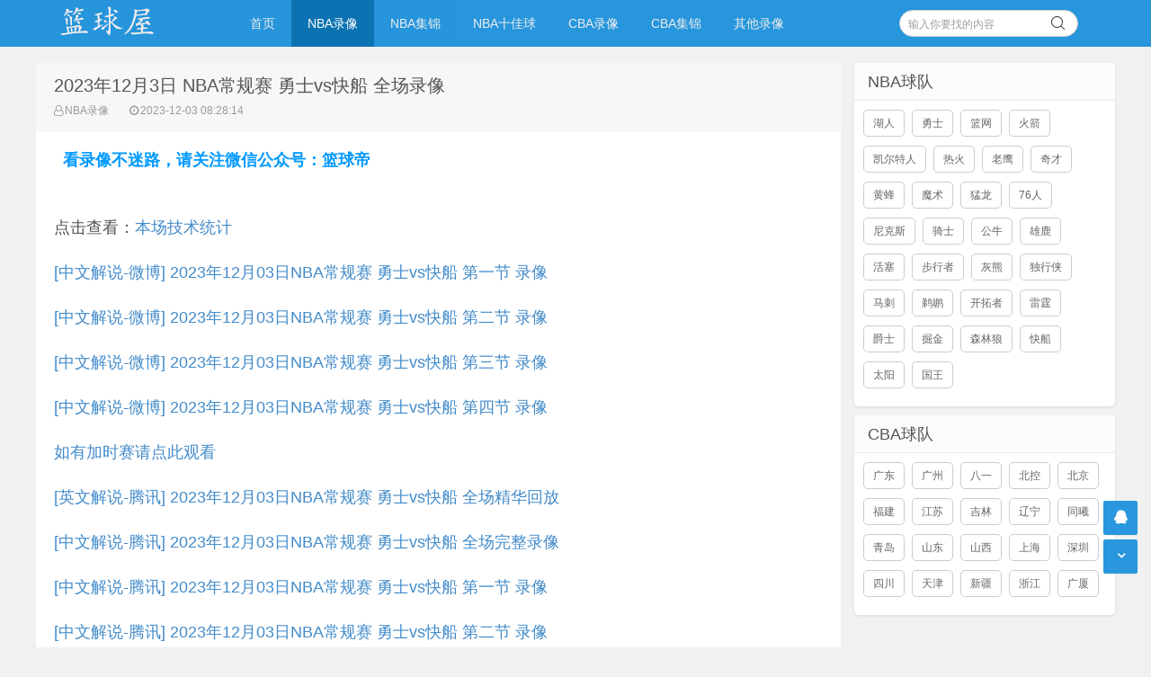

--- FILE ---
content_type: text/html
request_url: https://lanqiuwu.com/nbalx/30763.html
body_size: 3671
content:
<!doctype html>
<html>
<head>
<meta name="viewport" content="width=device-width,initial-scale=1,maximum-scale=1,user-scalable=no" />
<meta http-equiv="Content-Type" content="text/html;charset=utf-8" />
<meta http-equiv="Cache-Control" content="no-transform" />
<meta http-equiv="Cache-Control" content="no-siteapp" />
<meta name="applicable-device" content="pc,mobile" />
<meta name="apple-mobile-web-app-title" content="NBA录像吧" />
<meta name="apple-mobile-web-app-capable" content="yes" />
<meta name="apple-mobile-web-app-status-bar-style" content="black" />
<title>2023年12月3日 NBA常规赛 勇士vs快船 全场录像-篮球屋</title>
<meta content="NBA常规赛,快船,勇士" name="keywords">
<meta content="观看高清12月3日 NBA常规赛 勇士vs快船 全场录像就在篮球屋" name="description">
<link rel="stylesheet" href="/skin/style/css/style.css" type="text/css" media="all" />
<script src="/skin/style/js/jquery-2.2.4.min.js" type="text/javascript"></script>
<script src="/skin/style/js/jquery-ias.min.js"></script>
<script src="/skin/style/js/swiper.min.js" type="text/javascript"></script>
<link rel="stylesheet" href="/skin/style/css/swiper.min.css" type="text/css" media="all" />
<link rel="canonical" href="/nbalx/30763.html" />
<script src="/my3.js" type="text/javascript"></script>
<script>
var _hmt = _hmt || [];
(function() {
  var hm = document.createElement("script");
  hm.src = "https://hm.baidu.com/hm.js?6c546cd7a80dce531877f9e754a506c1";
  var s = document.getElementsByTagName("script")[0]; 
  s.parentNode.insertBefore(hm, s);
})();
</script>
</head>
<body class="home blog">
<div class="placeholder"></div>
<header class="header">
  <div  class="navbar">
    <h1 class="logo"> <a href="/" title="NBA录像">NBA录像吧</a> </h1>
    <div class="nav_box"> <span class="navicon"></span> </div>
    <div class="nav-search"> <i class="fa fa-search"></i> </div>
    <ul id="monavber" class="nav" data-type="index" data-infoid="">
      <li id="nvabar-item-index" class=""><a href="/" title="NBA录像吧">首页</a></li>
<li id="navbar-category-1" class="current-menu-item"><a href="/nbalx/" title="NBA录像">NBA录像</a></li><li id="navbar-category-1" class=""><a href="/nbajijin/" title="NBA集锦">NBA集锦</a></li><li id="navbar-category-1" class=""><a href="/nbatop10/" title="NBA十佳球">NBA十佳球</a></li><li id="navbar-category-1" class=""><a href="/cbalx/" title="CBA录像">CBA录像</a></li><li id="navbar-category-1" class=""><a href="/cbajijin/" title="CBA集锦">CBA集锦</a></li><li id="navbar-category-1" class=""><a href="/lanqiulx/" title="其他录像">其他录像</a></li>    </ul>
    <div class="menu pull-right">
       <form onsubmit="return checkSearchForm()" method="post" name="searchform" action="/e/search/index.php" >
        <input class="search-input" name="keyboard" id="search-keyword" type="text" required placeholder=" 输入你要找的内容" />
        <button type="submit" class="searchbtn" title="搜一下！"> <i class="fa"></i> </button>
        <input type="hidden" value="title" name="show">
        <input type="hidden" value="1" name="tempid">
        <input type="hidden" value="news" name="tbname">
        <input name="mid" value="1" type="hidden">
        <input name="dopost" value="search" type="hidden">
      </form>
    </div>
  </div>
</header>
<section class="container">
  <div class="content-wrap">
    <div class="content">
      <header class="article-header">
        <h2>2023年12月3日 NBA常规赛 勇士vs快船 全场录像</h2>
        <div class="meta"> <span class="muted"><i class="fa fa-user-o"></i><a href="/nbalx/" target="_blank">NBA录像</a></span> <span class="muted"><i class="fa fa-clock-o"></i>2023-12-03 08:28:14</span> </div>
      </header>
      <article class="article-content" id="yzmcms_viewer">
<script type="text/javascript">
  contentup();
</script>
        
<p><p>点击查看：<a target=_blank href=https://slamdunk.sports.sina.cn/nano/game?livetype=nba&matchid=2023120312>本场技术统计</a>
</p>
<p>
	<a href="https://weibo.com/5861424034/Nvox6hFC3" target="_blank">[中文解说-微博] 2023年12月03日NBA常规赛 勇士vs快船 第一节 录像</a></p>

<p>
	<a href="https://weibo.com/5861424034/Nvoxe0Zid" target="_blank">[中文解说-微博] 2023年12月03日NBA常规赛 勇士vs快船 第二节 录像</a></p>

<p>
	<a href="https://weibo.com/5861424034/NvoxjqA76" target="_blank">[中文解说-微博] 2023年12月03日NBA常规赛 勇士vs快船 第三节 录像</a></p>

<p>
	<a href="https://weibo.com/5861424034/NvoxpBIhT" target="_blank">[中文解说-微博] 2023年12月03日NBA常规赛 勇士vs快船 第四节 录像</a></p>

<p>
	<a href="https://www.lanqiudi.comhttps://www.lanqiuwu.com/nbalx/" target="_blank">如有加时赛请点此观看</a></p>

<p>
	<a href="https://v.qq.com/x/cover/mzc002001bo3mpk/t0047zjr6y2.html" target="_blank">[英文解说-腾讯] 2023年12月03日NBA常规赛 勇士vs快船 全场精华回放</a></p>

<p>
	<a href="https://v.qq.com/x/cover/mzc002001bo3mpk/q3530329ji1.html" target="_blank">[中文解说-腾讯] 2023年12月03日NBA常规赛 勇士vs快船 全场完整录像</a></p>

<p>
	<a href="https://v.qq.com/x/cover/mzc002001bo3mpk/l0047mgwxt8.html" target="_blank">[中文解说-腾讯] 2023年12月03日NBA常规赛 勇士vs快船 第一节 录像</a></p>

<p>
	<a href="https://v.qq.com/x/cover/mzc002001bo3mpk/k0047nsm1nh.html" target="_blank">[中文解说-腾讯] 2023年12月03日NBA常规赛 勇士vs快船 第二节 录像</a></p>

<p>
	<a href="https://v.qq.com/x/cover/mzc002001bo3mpk/w0047qt829n.html" target="_blank">[中文解说-腾讯] 2023年12月03日NBA常规赛 勇士vs快船 第三节 录像</a></p>

<p>
	<a href="https://v.qq.com/x/cover/mzc002001bo3mpk/d0047b5w95u.html" target="_blank">[中文解说-腾讯] 2023年12月03日NBA常规赛 勇士vs快船 第四节 录像</a></p>

<p>
	<a href="http://www.lanqiudi.comhttps://www.lanqiuwu.com/nbalx/" target="_blank">如有加时赛请点此观看</a></p>

<p>
	<a href="https://v.qq.com/x/cover/mzc002001bo3mpk/u0047nxxkz2.html" target="_blank">[英文解说-腾讯] 2023年12月03日NBA常规赛 勇士vs快船 全场完整录像</a></p>

<p>
	<a href="https://v.qq.com/x/cover/mzc002001bo3mpk/l0047u3mplv.html" target="_blank">[英文解说-腾讯] 2023年12月03日NBA常规赛 勇士vs快船 第一节 录像</a></p>

<p>
	<a href="https://v.qq.com/x/cover/mzc002001bo3mpk/u0047lxc8x9.html" target="_blank">[英文解说-腾讯] 2023年12月03日NBA常规赛 勇士vs快船 第二节 录像</a></p>

<p>
	<a href="https://v.qq.com/x/cover/mzc002001bo3mpk/z0047w4ng8f.html" target="_blank">[英文解说-腾讯] 2023年12月03日NBA常规赛 勇士vs快船 第三节 录像</a></p>

<p>
	<a href="https://v.qq.com/x/cover/mzc002001bo3mpk/n0047426mdc.html" target="_blank">[英文解说-腾讯] 2023年12月03日NBA常规赛 勇士vs快船 第四节 录像</a></p>

<p>
	<a href="http://www.lanqiudi.comhttps://www.lanqiuwu.com/nbalx/" target="_blank">如有加时赛请点此观看</a></p>
<p></p>
 </p>
<script type="text/javascript">
  contentdown();
</script> 
            <p class="tag">相关标签：<a href="/qiudui/kuaichuan/" title="快船" class="c1" target="_blank">快船</a> <a href="/qiudui/yongshi/" title="勇士" class="c1" target="_blank">勇士</a> <a href="/qiudui/NBAchangguisai/" title="NBA常规赛" class="c1" target="_blank">NBA常规赛</a> </p>
        <div class="pagenavi clearfix">
        <div class="pages">  </div>
        </div>
        <div class="art-copyright br mb">

          <div>本站所有视频链接均由网友提供，并链接到其他网站播放。</div>
        </div>
      </article>
      <nav class="article-nav"> <span class="article-nav-prev">上一篇：<a href='/nbalx/30759.html'>2023年12月2日 NBA常规赛 掘金vs太阳 全场录像</a></span> <span class="article-nav-next">下一篇：<a href='/nbalx/30764.html'>2023年12月3日 NBA常规赛 森林狼vs黄蜂 全场录像</a></span> </nav>
      <div class="related-post">
        <h6>相关推荐</h6>
        <ul class="related-box clearfix">
          <li> <a href="/nbalx/30781.html" title="2023年12月3日 NBA常规赛 灰熊vs太阳 全场录像"><img src="/skin/style/images/notimg.gif" alt="2023年12月3日 NBA常规赛 灰熊vs太阳 全场录像"><span>2023年12月3日 NBA常规赛 灰熊vs太阳 全场录像</span></a> </li><li> <a href="/nbalx/30780.html" title="2023年12月3日 NBA常规赛 雷霆vs独行侠 全场录像"><img src="/skin/style/images/notimg.gif" alt="2023年12月3日 NBA常规赛 雷霆vs独行侠 全场录像"><span>2023年12月3日 NBA常规赛 雷霆vs独行侠 全场录像</span></a> </li><li> <a href="/nbalx/30778.html" title="2023年12月3日 NBA常规赛 魔术vs篮网 全场录像"><img src="/skin/style/images/notimg.gif" alt="2023年12月3日 NBA常规赛 魔术vs篮网 全场录像"><span>2023年12月3日 NBA常规赛 魔术vs篮网 全场录像</span></a> </li><li> <a href="/nbalx/30775.html" title="2023年12月3日 NBA常规赛 步行者vs热火 全场录像"><img src="/skin/style/images/notimg.gif" alt="2023年12月3日 NBA常规赛 步行者vs热火 全场录像"><span>2023年12月3日 NBA常规赛 步行者vs热火 全场录像</span></a> </li><li> <a href="/nbalx/30769.html" title="2023年12月3日 NBA常规赛 鹈鹕vs公牛 全场录像"><img src="/skin/style/images/notimg.gif" alt="2023年12月3日 NBA常规赛 鹈鹕vs公牛 全场录像"><span>2023年12月3日 NBA常规赛 鹈鹕vs公牛 全场录像</span></a> </li><li> <a href="/nbalx/30770.html" title="2023年12月3日 NBA常规赛 老鹰vs雄鹿 全场录像"><img src="/skin/style/images/notimg.gif" alt="2023年12月3日 NBA常规赛 老鹰vs雄鹿 全场录像"><span>2023年12月3日 NBA常规赛 老鹰vs雄鹿 全场录像</span></a> </li><li> <a href="/nbalx/30766.html" title="2023年12月3日 NBA常规赛 骑士vs活塞 全场录像"><img src="/skin/style/images/notimg.gif" alt="2023年12月3日 NBA常规赛 骑士vs活塞 全场录像"><span>2023年12月3日 NBA常规赛 骑士vs活塞 全场录像</span></a> </li><li> <a href="/nbalx/30786.html" title="2023年12月3日 NBA常规赛 火箭vs湖人 全场录像"><img src="/skin/style/images/notimg.gif" alt="2023年12月3日 NBA常规赛 火箭vs湖人 全场录像"><span>2023年12月3日 NBA常规赛 火箭vs湖人 全场录像</span></a> </li><li> <a href="/nbalx/30783.html" title="2023年12月3日 NBA常规赛 开拓者vs爵士 全场录像"><img src="/skin/style/images/notimg.gif" alt="2023年12月3日 NBA常规赛 开拓者vs爵士 全场录像"><span>2023年12月3日 NBA常规赛 开拓者vs爵士 全场录像</span></a> </li><li> <a href="/nbalx/30764.html" title="2023年12月3日 NBA常规赛 森林狼vs黄蜂 全场录像"><img src="/skin/style/images/notimg.gif" alt="2023年12月3日 NBA常规赛 森林狼vs黄蜂 全场录像"><span>2023年12月3日 NBA常规赛 森林狼vs黄蜂 全场录像</span></a> </li>        </ul>
      </div>
    </div>
    <aside class="sidebar"> 
      <div class="widget">
        <h3 class="widget_tit">NBA球队</h3>
        <div class="tag_list">
          <ul>
		  <li> <a href="/qiudui/huren/" target="_self">湖人</a></li>
<li> <a href="/qiudui/yongshi/" target="_self">勇士</a></li>
<li> <a href="/qiudui/lanwang/" target="_self">篮网</a></li>
<li> <a href="/qiudui/huojian/" target="_self">火箭</a></li>
<li> <a href="/qiudui/kaiorteren/" target="_self">凯尔特人</a></li>
<li> <a href="/qiudui/rehuo/" target="_self">热火</a></li>
<li> <a href="/qiudui/laoying/" target="_self">老鹰</a></li>
<li> <a href="/qiudui/qicai/" target="_self">奇才</a></li>
<li> <a href="/qiudui/huangfeng/" target="_self">黄蜂</a></li>
<li> <a href="/qiudui/moshu/" target="_self">魔术</a></li>
<li> <a href="/qiudui/menglong/" target="_self">猛龙</a></li>
<li> <a href="/qiudui/76ren/" target="_self">76人</a></li>
<li> <a href="/qiudui/nikesi/" target="_self">尼克斯</a></li>
<li> <a href="/qiudui/qishi/" target="_self">骑士</a></li>
<li> <a href="/qiudui/gongniu/" target="_self">公牛</a></li>
<li> <a href="/qiudui/xionglu/" target="_self">雄鹿</a></li>
<li> <a href="/qiudui/huosai/" target="_self">活塞</a></li>
<li> <a href="/qiudui/buxingzhe/" target="_self">步行者</a></li>
<li> <a href="/qiudui/huixiong/" target="_self">灰熊</a></li>
<li> <a href="/qiudui/duxingxia/" target="_self">独行侠</a></li>
<li> <a href="/qiudui/maci/" target="_self">马刺</a></li>
<li> <a href="/qiudui/tihu/" target="_self">鹈鹕</a></li>
<li> <a href="/qiudui/kaituozhe/" target="_self">开拓者</a></li>
<li> <a href="/qiudui/leiting/" target="_self">雷霆</a></li>
<li> <a href="/qiudui/jueshi/" target="_self">爵士</a></li>
<li> <a href="/qiudui/juejin/" target="_self">掘金</a></li>
<li> <a href="/qiudui/senlinlang/" target="_self">森林狼</a></li>
<li> <a href="/qiudui/kuaichuan/" target="_self">快船</a></li>
<li> <a href="/qiudui/taiyang/" target="_self">太阳</a></li>
<li> <a href="/qiudui/guowang/" target="_self">国王</a></li>
          </ul>
        </div>
      </div>
      <div class="widget">
        <h3 class="widget_tit">CBA球队</h3>
        <div class="tag_list">
          <ul>
<li> <a href="/qiudui/guangdong/" target="_self">广东</a></li>
<li> <a href="/qiudui/guangzhou/" target="_self">广州</a></li>
<li> <a href="/qiudui/bayi/" target="_self">八一</a></li>
<li> <a href="/qiudui/beikong/" target="_self">北控</a></li>
<li> <a href="/qiudui/beijing/" target="_self">北京</a></li>
<li> <a href="/qiudui/fujian/" target="_self">福建</a></li>
<li> <a href="/qiudui/jiangsu/" target="_self">江苏</a></li>
<li> <a href="/qiudui/jilin/" target="_self">吉林</a></li>
<li> <a href="/qiudui/liaoning/" target="_self">辽宁</a></li>
<li> <a href="/qiudui/tongxi/" target="_self">同曦</a></li>
<li> <a href="/qiudui/qingdao/" target="_self">青岛</a></li>
<li> <a href="/qiudui/shandong/" target="_self">山东</a></li>
<li> <a href="/qiudui/shanxi/" target="_self">山西</a></li>
<li> <a href="/qiudui/shanghai/" target="_self">上海</a></li>
<li> <a href="/qiudui/shenzhen/" target="_self">深圳</a></li>
<li> <a href="/qiudui/sichuan/" target="_self">四川</a></li>
<li> <a href="/qiudui/tianjin/" target="_self">天津</a></li>
<li> <a href="/qiudui/xinjiang/" target="_self">新疆</a></li>
<li> <a href="/qiudui/zhejiang/" target="_self">浙江</a></li>
<li> <a href="/qiudui/guangxia/" target="_self">广厦</a></li>
          </ul>
        </div>
      </div>
    </aside>
  </div>
</section>
<footer class="footer">
  <div class="footer-inner">
    <div style="padding:0 20px;overflow:hidden;">
      <div class="copyright"> <a href="https://www.lanqiuwu.com/" target="_blank">© 2019-2022 篮球屋</a> Powered By <a href="https://www.lanqiuwu.com/" target="_blank">篮球屋</a> · <a href="http://beian.miit.gov.cn/" target="_blank"  style="color:#999999">琼ICP备18004885号-5</a>  <a href="https://www.lanqiuwu.com/sitemap.xml" target="_blank">网站地图</a></div>
<div class="trackcode"> <div style="display: none">
<script defer data-domain="lanqiuwu.com" src="https://plausible.98lfc.xyz/js/script.js"></script>
<script>
var _hmt = _hmt || [];
(function() {
  var hm = document.createElement("script");
  hm.src = "https://hm.baidu.com/hm.js?6c546cd7a80dce531877f9e754a506c1";
  var s = document.getElementsByTagName("script")[0]; 
  s.parentNode.insertBefore(hm, s);
})();
</script>

</div> </div>
    </div>
  </div>
<div style="display: none;">
 <script src="/e/public/onclick/?enews=donews&classid=35&id=30763"></script></div>
</footer>
<div id="backtop" class="backtop">
  <div class="bt-box top" title="返回顶部"> <i class="fa fa-angle-up"></i> </div>
  <div class="bt-box qq" title="QQ会话"> <a href="/" rel="nofollow" target="_self"><i class="fa fa-qq"></i></a> </div>
  <div class="bt-box bottom" title="网站底部"> <i class="fa fa-angle-down"></i> </div>
</div>
<script src="/ad_zhibodp.js" type="text/javascript"></script>
<script src="/skin/style/js/themeol-sidebar.min.js" type="text/javascript"></script> 
<script src="/skin/style/js/common.js"></script>
</body>
</html>